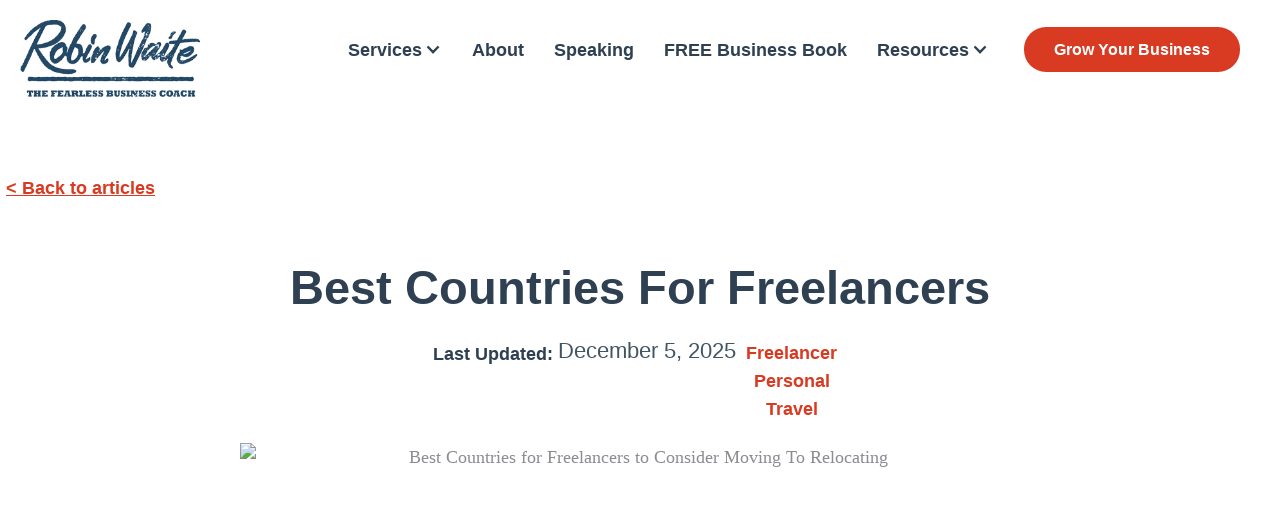

--- FILE ---
content_type: text/html; charset=utf-8
request_url: https://www.robinwaite.com/blog/best-countries-for-freelancers
body_size: 9944
content:
<!DOCTYPE html><!-- Last Published: Mon Jan 26 2026 16:09:24 GMT+0000 (Coordinated Universal Time) --><html data-wf-domain="www.robinwaite.com" data-wf-page="6213b42bedcf5bd8a093c12f" data-wf-site="6213af378e982bedae2e9b84" lang="en-GB" data-wf-collection="6213b42bedcf5b420293c12d" data-wf-item-slug="best-countries-for-freelancers"><head><meta charset="utf-8"/><title>Best Countries for Freelancers to Consider Moving To Relocating</title><meta content="In this article, we’ll give you some suggestions for countries to consider if you’re relocating your business or just visiting as a freelancer." name="description"/><meta content="Best Countries for Freelancers to Consider Moving To Relocating" property="og:title"/><meta content="In this article, we’ll give you some suggestions for countries to consider if you’re relocating your business or just visiting as a freelancer." property="og:description"/><meta content="https://cdn.prod.website-files.com/6213b42b1ec3eeffac87a582/62558994e7f2ac6052841a04_Best%2520Countries%2520for%2520Freelancers.avif" property="og:image"/><meta content="Best Countries for Freelancers to Consider Moving To Relocating" property="twitter:title"/><meta content="In this article, we’ll give you some suggestions for countries to consider if you’re relocating your business or just visiting as a freelancer." property="twitter:description"/><meta content="https://cdn.prod.website-files.com/6213b42b1ec3eeffac87a582/62558994e7f2ac6052841a04_Best%2520Countries%2520for%2520Freelancers.avif" property="twitter:image"/><meta property="og:type" content="website"/><meta content="summary_large_image" name="twitter:card"/><meta content="width=device-width, initial-scale=1" name="viewport"/><link href="https://cdn.prod.website-files.com/6213af378e982bedae2e9b84/css/robinwaite.webflow.shared.0e8bcb3d8.min.css" rel="stylesheet" type="text/css" integrity="sha384-DovLPYBwGU7uBOPSRUUfafu4+LXElwL3N4Qkz8B5YaJg22z/XA9ppe4KkOX1WRiV" crossorigin="anonymous"/><script type="text/javascript">!function(o,c){var n=c.documentElement,t=" w-mod-";n.className+=t+"js",("ontouchstart"in o||o.DocumentTouch&&c instanceof DocumentTouch)&&(n.className+=t+"touch")}(window,document);</script><link href="https://cdn.prod.website-files.com/6213af378e982bedae2e9b84/6228c0380dd7031eab10e8ea_favicon.ico" rel="shortcut icon" type="image/x-icon"/><link href="https://cdn.prod.website-files.com/6213af378e982bedae2e9b84/655e361af9aedcb2d1f4dd6d_apple-touch-icon.png" rel="apple-touch-icon"/><link href="https://www.robinwaite.com/blog/best-countries-for-freelancers" rel="canonical"/><link href="rss.xml" rel="alternate" title="RSS Feed" type="application/rss+xml"/><link rel="preconnect" href="https://assets.website-files.com/">
<link rel="preconnect" href="https://cdn.prod.website-files.com/">
<link rel="preconnect" href="https://global-assets.website-files.com" />
<link rel="preconnect" href="https://fonts.googleapis.com" />
<link rel="preconnect" href="https://fonts.gstatic.com" />
<style>
* {
  -webkit-font-smoothing: antialiased;
}
</style><meta property="og:url" content="https://www.robinwaite.com/blog/best-countries-for-freelancers"/>
<style>
  th,
  td {
    border: 1px solid black;
    text-align: left;
    padding: 8px;
  }

  table {
    border-collapse: collapse;
    margin-bottom: 10px;
  }
</style>
<script type="application/ld+json">
{
  "@context": "https://schema.org",
  "@type": "BlogPosting",
  "mainEntityOfPage": {
    "@type": "WebPage",
    "@id": "https://www.robinwaite.com/blog/best-countries-for-freelancers"
  },
  "headline": "Best Countries for Freelancers to Consider Moving To Relocating",
  "image": "https://cdn.prod.website-files.com/6213b42b1ec3eeffac87a582/62558994e7f2ac6052841a04_Best%2520Countries%2520for%2520Freelancers.avif",  
  "author": {
  	"url": "https://www.robinwaite.com/about",
    "@type": "Person",
    "name": "Robin Waite"
  },  
  "publisher": {
    "@type": "Organization",
    "name": "Robin Waite Limited",
    "logo": {
      "@type": "ImageObject",
      "url": "https://cdn.prod.website-files.com/6213af378e982bedae2e9b84/666ad6c54f85ccf9a410a94c_Robin-Waite-Business-Coach-180.webp"
    }
  },
  "datePublished": "2025-12-05T10:55:53+00:00",
  "dateModified": "2025-12-05T10:53:13+00:00"
}
</script>
<script type="application/ld+json">
{
          "@type": "BreadcrumbList",
          "itemListElement": [
            {
              "@type": "ListItem",
              "position": 1,
              "name": "Home",
              "item": "https://www.robinwaite.com"
            },
            {
              "@type": "ListItem",
              "position": 2,
              "name": "Blog",
              "item": "https://www.robinwaite.com/blog"
            },
            {
              "@type": "ListItem",
              "position": 3,
              "name": "Best Countries for Freelancers to Consider Moving To Relocating",
              "item": "https://www.robinwaite.com/blog/best-countries-for-freelancers"
            }
          ]
			}
</script></head><body><div class="navbar-logo-left"><div data-animation="default" data-collapse="medium" data-duration="400" data-easing="ease" data-easing2="ease" role="banner" class="navbar-logo-left-container shadow-three w-nav"><div><div class="navbar-wrapper"><a href="/" class="navbar-brand w-nav-brand"><img src="https://cdn.prod.website-files.com/6213af378e982bedae2e9b84/68e50d7afd0bc93f3a96d3fc_Robin-Waite-Business-Coach-Logo280x120.webp" loading="eager" width="180" height="77" alt="Robin Waite - Business Coach Logo"/></a><nav role="navigation" class="nav-menu-wrapper-2 w-nav-menu"><ul role="list" class="nav-menu-two w-list-unstyled"><li><div data-hover="false" data-delay="0" class="nav-dropdown w-dropdown"><div class="nav-dropdown-toggle w-dropdown-toggle"><div class="text-block-3">Services</div><div class="nav-dropdown-icon w-icon-dropdown-toggle"></div></div><nav class="nav-dropdown-list shadow-three mobile-shadow-hide w-clearfix w-dropdown-list"><a title="Business Coaching" href="/services/business-coaching" class="nav-link">Business Coaching</a><a title="Business Mentoring" href="/services/business-mentoring" class="nav-link">Business Mentoring</a><a title="Goal Setting and Objectives" href="/services/goal-setting" class="nav-link">Goal Setting</a><a title="Accountability Coach" href="/services/accountability" class="nav-link">Accountability</a><a title="Knowing Your Numbers" href="/services/knowing-your-numbers" class="nav-link">Knowing Your Numbers</a><a title="Business Development Coaching" href="/services/business-development-coaching" class="nav-link">Business Development</a><a title="Pricing Strategy" href="/services/pricing-strategy" class="nav-link">Pricing Strategy</a></nav></div></li><li><a href="/about" class="nav-link-2">About</a></li><li><a href="/business-keynote-speaker" class="nav-link-2">Speaking</a></li><li><a href="/quiz" class="nav-link-2">FREE Business Book</a></li><li><div data-hover="false" data-delay="0" class="nav-dropdown w-dropdown"><div class="nav-dropdown-toggle w-dropdown-toggle"><div class="text-block-3">Resources</div><div class="nav-dropdown-icon w-icon-dropdown-toggle"></div></div><nav class="nav-dropdown-list shadow-three mobile-shadow-hide w-clearfix w-dropdown-list"><a href="/books" class="nav-link">Robin&#x27;s Business Books</a><a href="/podcasts" class="nav-link">Podcast Interviews</a><a href="/blog" class="nav-link">Fearless Business Blog</a><a href="/business-coaching-resources" class="nav-link">Business Resources</a><a href="/coaching-industry-report" class="nav-link">Coaching Industry Report</a><a href="/contact" class="nav-link">Contact Robin</a></nav></div></li><li class="mobile-margin-top-10"><a href="/case-study" class="btn nav_btn w-button">Grow Your Business</a></li></ul></nav><div class="menu-button-3 w-nav-button"><div class="w-icon-nav-menu"></div></div></div></div></div></div><section class="section default_hero"><div class="container-default w-container"><div class="backlink-wrapper"><a href="/blog" class="backlink w-inline-block"><div class="backlink-text">&lt; Back to articles</div></a></div></div><div class="container-default w-container"><div class="blog-post-title-wrapper"><h1 class="heading-11">Best Countries for Freelancers</h1><div class="tags-div bottom-margin"><p><strong>Last Updated:</strong> </p><p class="text_centered">December 5, 2025</p><div class="collection-list-wrapper-7 w-dyn-list"><div role="list" class="w-dyn-items"><div role="listitem" class="right-magin w-dyn-item"><a href="/blog-tag/freelancer">Freelancer</a></div><div role="listitem" class="right-magin w-dyn-item"><a href="/blog-tag/personal">Personal</a></div><div role="listitem" class="right-magin w-dyn-item"><a href="/blog-tag/travel">Travel</a></div></div></div></div><img height="Auto" fetchpriority="high" width="Auto" src="https://cdn.prod.website-files.com/6213b42b1ec3eeffac87a582/62558994e7f2ac6052841a04_Best%2520Countries%2520for%2520Freelancers.avif" alt="Best Countries for Freelancers to Consider Moving To Relocating" class="social-media-image blog-post-main-image"/></div><div class="divider blog-post"></div><div class="blog-post-rich-text-wrapper"><div class="rich-text-width-800px disclaimer w-condition-invisible w-richtext"><p class="disclaimer"><strong>Editorial Disclaimer</strong></p><p class="disclaimer">This content is published for general information and editorial purposes only. It does not constitute financial, investment, or legal advice, nor should it be relied upon as such. Any mention of companies, platforms, or services does not imply endorsement or recommendation. We are not affiliated with, nor do we accept responsibility for, any third-party entities referenced. Financial markets and company circumstances can change rapidly. Readers should perform their own independent research and seek professional advice before making any financial or investment decisions.</p></div><div class="divider blog-post w-condition-invisible"></div><div class="rich-text-width-800px w-dyn-bind-empty w-richtext"></div><div class="key-takeaway w-dyn-bind-empty w-richtext"></div><div class="cta_collection w-dyn-list"><div role="list" class="w-dyn-items"><div role="listitem" class="w-dyn-item"><a title="Get Your FREE Signed Copy of Take Your Shot" href="https://www.robinwaite.com/tys" class="link-block-5 w-inline-block"><img src="https://cdn.prod.website-files.com/6213b42b1ec3eeffac87a582/65cc90f9c3d58315bf53c52b_take-your-shot-robin-waite-free-signed-copy.avif" loading="lazy" alt="Get Your FREE Signed Copy of Take Your Shot" sizes="(max-width: 767px) 100vw, (max-width: 991px) 728px, 940px" srcset="https://cdn.prod.website-files.com/6213b42b1ec3eeffac87a582/65cc90f9c3d58315bf53c52b_take-your-shot-robin-waite-free-signed-copy-p-500.avif 500w, https://cdn.prod.website-files.com/6213b42b1ec3eeffac87a582/65cc90f9c3d58315bf53c52b_take-your-shot-robin-waite-free-signed-copy.avif 1200w" class="image-11"/></a></div></div></div><div class="rich-text-width-800px w-richtext"><p>Exploring the freedom that <a href="/blog/are-you-ready-to-freelance-full-time">freelance</a> workprovides doesn&#x27;t require that you live in a single country like the UnitedStates. Traveling the world and adventuring into other areas can make life moreenjoyable while working. </p><p>In this article, we’ll give you somesuggestions for countries to consider if you’re <a href="/blog/relocating-your-business">relocating your business</a> or just visiting as afreelancer. We’ll also go over some important factors that can influence yourchoice.</p><h2>Factors Freelancers Should Consider Before Moving To Another Country</h2><p>Packing up belongings and settling down in a <a href="https://commodity.com/data/" target="_blank">foreign country</a> will likely be more comfortable and affordable when you consider a few factors before purchasing a plane ticket and settling down.</p><h3>Cost of Living</h3><p>The cost of living is probably the most significant factor to consider when deciding on making a move. Rent will likely be the most significant expense when working in a foreign country as a freelancer. Keeping it at a low level provides the opportunity to keep more of the money you earn. </p><p>However, it&#x27;s also important to enjoy the surroundings of the area and stay comfortable at the same time. Making sure food and other necessities are affordable is also vital. </p><h3>Culture and Scenery</h3><p>Living in a country where the culture doesn&#x27;t fit your style won&#x27;t make for a pleasant stay. Consider whether you want to live in a cosmopolitan area or a laid-back and tranquil setting. Others may wish to expand their horizons by learning new customs and traditions.</p><h3>Obtaining a Freelance Visa</h3><p>Living in any country and working there typically means that taxes will need to be paid on any income generated if you want to reside there legally. To ensure there aren&#x27;t any legal problems, research what it takes to obtain a visa for freelance work from any countries you’re considering.</p><h3>Internet Connection</h3><p>It&#x27;s going to be extremely challenging to get work completed <a href="https://www.robinwaite.com/blog/the-myth-of-a-work-life-balance" target="_blank">on time</a> without a reliable internet connection. Working on the beach sounds exciting but will hardly be practical if there isn&#x27;t any access to your clients!</p><h2>Thailand - Best for Living on a Budget in Asia</h2><p>It&#x27;s understandable why Thailand is one of the most popular destinations for <a href="https://www.robinwaite.com/blog/what-to-know-about-funding-for-freelancers">freelancers</a>. Living in major areas, such as Bangkok, Ko Lanta and Ching Mai are highly affordable. Rent is often priced around the $400-$700 range. Living in the city center of Bangkok is roughly $650 monthly, which is a bargain in comparison to San Francisco at around $3500. </p><p>Working legally in Thailand can be done by obtaining a <a href="https://beafreelanceblogger.com/freelancing-thailand-visa/" target="_blank">Non-Immigrant B visa</a>. Without it, it&#x27;s challenging to obtain a bank account or obtain a subscription for a smartphone. Getting a visa designated for a three-month period is usually the best way to start and then obtain one for a 12-month timeframe. </p><p>Thailand&#x27;s culture has evolved in the past few years, and the islands in the area are unique places to visit, making this destination the best for a laid-back freelancer who is on a budget.</p><h2>Spain - Best for Affordability in Europe</h2><p>Living in Spain is popular for freelancers who want to reside in Europe. Renting a one-bedroom apartment in the city will cost about $500 monthly. If you prefer living on the beach, expect to pay more for this luxury. Residing in areas with larger populations, such as Valencia and Madrid, will be the most affordable. </p><p>Venturing out of these areas can be rewarding -- like living in San Sebastian or Granada for scenery and culture changes. However, expect to pay more for living expenses when choosing this option. </p><p>Obtaining a self-employed residence permit that&#x27;s good for a year shouldn&#x27;t be too difficult, but it may take around 45 days. Getting work sent through the internet should also be accessible in most areas with denser populations.</p><h2>Albania - Best for Foodies</h2><p>Another popular country for freelancers in Europe is Albania. The country’s living expenses are highly affordable with an average cost of housing in the 300 - $500 range, making Albania worth considering. </p><p>Obtaining a one-year visa to work in the country is the best way to get started. As for culture, Albania is a highly innovative country with beautiful artwork and plenty of tasty foods to discover. </p><p>For freelancers who love trying delicious foods and seeking out affordable fine dining, this country is highly affordable. It also has excellent internet connections throughout urban areas.</p><h2>New Zealand - Stunning Landscapes, Fascinating Culture</h2><p>New Zealand is a little more expensive than other countries on this list. Paying for rent will likely range between $900-$1200 monthly, depending on the area and accommodations. </p><p>New Zealand -- made up of North Island and South Island -- has some of the best internet speeds worldwide. The country&#x27;s beauty is another excellent reason to visit. From glaciers and alpine heights to tropical-like forests populated with exotic fern trees and plumes of steam rising near geysers -- New Zealand’s got it all in a very compact land mass.</p><p>The culture in New Zealand is modern and upbeat, with fascinating <a href="https://www.newzealand.com/us/maori-culture/" target="_blank">influences from the Māori</a>, the indigenous people who arrived in the islands in the 1300s.</p><h2>Estonia - Best for Overall Value When Working in Europe</h2><p>Freelancing in <a href="https://www.roadaffair.com/visit-estonia/" target="_blank">Estonia</a> has become even more appealing with the launch of its digital nomad visa, a new program allowing foreigners to reside in the country and work long-term without securing a job. This visa exempts a freelancer from paying taxes to the Estonian government. </p><p>The cost of living in Estonia is around 75 percent higher than other countries in Eastern Europe. Rent will cost around $900, which is comparable with New Zealand’s low end. Another similarity with New Zealand is the culture of Estonia as it combines a solid indigenous heritage with contemporary living.</p><h2>Summary</h2><p>Deciding on the factors essential for comfort and well-being, mixed with the culture of the country should make time as a freelancer in the chosen country even more pleasurable. Using this list should make it easier to get started on the right track.<br/></p><p>Cover Image | <a href="https://unsplash.com/photos/VbLTNceBTFE">Ken Cheung</a> | <a href="https://unsplash.com/" target="_blank">Unsplash</a></p></div><div class="w-dyn-bind-empty w-richtext"></div></div></div></section><section class="mobile-margin-top-10"><div class="container-default w-container"></div><div class="w-layout-blockcontainer mobile-margin-top-10 w-container"><h2>People Also Like to Read...</h2><div class="w-dyn-list"><div role="list" class="blog-grid w-dyn-items"><div role="listitem" class="w-dyn-item"><a href="/blog/the-future-of-work-is-here-leveraging-employer-of-record-for-competitive-advantage" class="card post w-inline-block"><div class="image-wrapper card-post"><img src="https://cdn.prod.website-files.com/6213b42b1ec3eeffac87a582/65e1975dd6ff2b8c71f174b4_future-of-work-leveraging-employer-of-record.avif" loading="lazy" alt="The Future of Work is Here: Leveraging Employer of Record for Competitive Advantage" sizes="(max-width: 767px) 100vw, (max-width: 991px) 728px, 940px" srcset="https://cdn.prod.website-files.com/6213b42b1ec3eeffac87a582/65e1975dd6ff2b8c71f174b4_future-of-work-leveraging-employer-of-record-p-500.avif 500w, https://cdn.prod.website-files.com/6213b42b1ec3eeffac87a582/65e1975dd6ff2b8c71f174b4_future-of-work-leveraging-employer-of-record.avif 1080w" class="social-media-image card-post"/></div><div class="card-post-content"><div class="card-post-content-top"><div class="card-post-date">March 1, 2024</div><h3>The Future of Work is Here: Leveraging Employer of Record for Competitive Advantage</h3></div></div></a></div><div role="listitem" class="w-dyn-item"><a href="/blog/a-comprehensive-guide-to-hiring-freelancers-and-managing-remote-teams" class="card post w-inline-block"><div class="image-wrapper card-post"><img src="https://cdn.prod.website-files.com/6213b42b1ec3eeffac87a582/626416b111919055a90dd7f8_hiring-freelancers-managing-remote-teams.avif" loading="lazy" alt="A Comprehensive Guide To Hiring Freelancers And Managing Remote Teams" sizes="(max-width: 767px) 100vw, (max-width: 991px) 728px, 940px" srcset="https://cdn.prod.website-files.com/6213b42b1ec3eeffac87a582/626416b111919055a90dd7f8_hiring-freelancers-managing-remote-teams-p-500.avif 500w, https://cdn.prod.website-files.com/6213b42b1ec3eeffac87a582/626416b111919055a90dd7f8_hiring-freelancers-managing-remote-teams.avif 1080w" class="social-media-image card-post"/></div><div class="card-post-content"><div class="card-post-content-top"><div class="card-post-date">April 23, 2022</div><h3>A Comprehensive Guide To Hiring Freelancers And Managing Remote Teams</h3></div></div></a></div></div></div></div></section><section><div class="w-layout-blockcontainer container-default w-container"><div class="card author"><div class="card-author-content"><div class="card-episode-host-name-wrapper"><h2 class="title h3-size card-author-name">Tags</h2></div><div class="w-dyn-list"><div role="list" class="w-clearfix w-dyn-items"><div role="listitem" class="tags center w-dyn-item"><a href="/blog-tag/blog" class="blue">Blog</a></div><div role="listitem" class="tags center w-dyn-item"><a href="/blog-tag/books" class="blue">Books</a></div><div role="listitem" class="tags center w-dyn-item"><a href="/blog-tag/branding" class="blue">Branding</a></div><div role="listitem" class="tags center w-dyn-item"><a href="/blog-tag/business-strategy" class="blue">Business Strategy</a></div><div role="listitem" class="tags center w-dyn-item"><a href="/blog-tag/coaching" class="blue">Coaching</a></div><div role="listitem" class="tags center w-dyn-item"><a href="/blog-tag/content" class="blue">Content Marketing</a></div><div role="listitem" class="tags center w-dyn-item"><a href="/blog-tag/copywriting" class="blue">Copywriting</a></div><div role="listitem" class="tags center w-dyn-item"><a href="/blog-tag/customer-service" class="blue">Customer Service</a></div><div role="listitem" class="tags center w-dyn-item"><a href="/blog-tag/design" class="blue">Design</a></div><div role="listitem" class="tags center w-dyn-item"><a href="/blog-tag/education" class="blue">Education</a></div><div role="listitem" class="tags center w-dyn-item"><a href="/blog-tag/fearless-business-podcast" class="blue">Fearless Business Podcast</a></div><div role="listitem" class="tags center w-dyn-item"><a href="/blog-tag/finance" class="blue">Finance</a></div><div role="listitem" class="tags center w-dyn-item"><a href="/blog-tag/fix-your-business" class="blue">Fix Your Business</a></div><div role="listitem" class="tags center w-dyn-item"><a href="/blog-tag/freelancer" class="blue">Freelancer</a></div><div role="listitem" class="tags center w-dyn-item"><a href="/blog-tag/general" class="blue">General</a></div><div role="listitem" class="tags center w-dyn-item"><a href="/blog-tag/industry" class="blue">Industry</a></div><div role="listitem" class="tags center w-dyn-item"><a href="/blog-tag/legal" class="blue">Legal</a></div><div role="listitem" class="tags center w-dyn-item"><a href="/blog-tag/management" class="blue">Management</a></div><div role="listitem" class="tags center w-dyn-item"><a href="/blog-tag/marketing" class="blue">Marketing</a></div><div role="listitem" class="tags center w-dyn-item"><a href="/blog-tag/mindset" class="blue">Mindset</a></div><div role="listitem" class="tags center w-dyn-item"><a href="/blog-tag/money" class="blue">Money</a></div><div role="listitem" class="tags center w-dyn-item"><a href="/blog-tag/personal" class="blue">Personal</a></div><div role="listitem" class="tags center w-dyn-item"><a href="/blog-tag/podcast-interviews" class="blue">Podcast Interviews</a></div><div role="listitem" class="tags center w-dyn-item"><a href="/blog-tag/pricing-strategy" class="blue">Pricing Strategy</a></div><div role="listitem" class="tags center w-dyn-item"><a href="/blog-tag/product-architecture" class="blue">Product Architecture</a></div><div role="listitem" class="tags center w-dyn-item"><a href="/blog-tag/productivity" class="blue">Productivity</a></div><div role="listitem" class="tags center w-dyn-item"><a href="/blog-tag/programming" class="blue">Programming</a></div><div role="listitem" class="tags center w-dyn-item"><a href="/blog-tag/property" class="blue">Property</a></div><div role="listitem" class="tags center w-dyn-item"><a href="/blog-tag/publicity" class="blue">Publicity</a></div><div role="listitem" class="tags center w-dyn-item"><a href="/blog-tag/recruitment" class="blue">Recruitment</a></div><div role="listitem" class="tags center w-dyn-item"><a href="/blog-tag/seo" class="blue">SEO</a></div><div role="listitem" class="tags center w-dyn-item"><a href="/blog-tag/sales" class="blue">Sales</a></div><div role="listitem" class="tags center w-dyn-item"><a href="/blog-tag/security" class="blue">Security</a></div><div role="listitem" class="tags center w-dyn-item"><a href="/blog-tag/social-media" class="blue">Social Media</a></div><div role="listitem" class="tags center w-dyn-item"><a href="/blog-tag/starting-a-business" class="blue">Starting a Business</a></div><div role="listitem" class="tags center w-dyn-item"><a href="/blog-tag/team" class="blue">Team</a></div><div role="listitem" class="tags center w-dyn-item"><a href="/blog-tag/technology" class="blue">Technology</a></div><div role="listitem" class="tags center w-dyn-item"><a href="/blog-tag/time-management" class="blue">Time Management</a></div><div role="listitem" class="tags center w-dyn-item"><a href="/blog-tag/travel" class="blue">Travel</a></div><div role="listitem" class="tags center w-dyn-item"><a href="/blog-tag/video" class="blue">Video</a></div><div role="listitem" class="tags center w-dyn-item"><a href="/blog-tag/web-design" class="blue">Web Design</a></div><div role="listitem" class="tags center w-dyn-item"><a href="/blog-tag/ecommerce" class="blue">eCommerce</a></div></div></div></div></div></div></section><footer id="footer" class="section footer"><div class="w-layout-blockcontainer w-container"><div class="code-embed w-embed"><a data-formkit-toggle="6146325218" href="https://fearlessbiz.kit.com/6146325218" class="btn btn_primary w-button">Download the 1-Page Business Plan NOW!</a></div></div><div class="container w-container"><div class="w-layout-grid grid-4"><div id="w-node-_3e01fb1d-988b-16f8-7f41-566257740edd-47a85920" class="div-block"><h2 class="footer-heading">About Me</h2><img src="https://cdn.prod.website-files.com/6213af378e982bedae2e9b84/666ad6c54f85ccf9a410a94c_Robin-Waite-Business-Coach-180.webp" loading="lazy" width="180" height="84" alt="Fearless Business Logo" class="image-2"/><p>Improving the efficiency, profitability and potential of ambitious businesses throughout Gloucestershire, the UK and worldwide. We are now providing <a href="/services/business-coaching">business coaching</a> and <a href="/services/business-mentoring">mentoring</a> to clients in Australia, Brazil, USA, Canada, Spain, Belgium, Switzerland, France, Italy, Shanghai, Hong Kong and South Africa. Worldwide domination!</p><p class="w-clearfix"><a href="/about" title="Business Mentor Coaching Company" class="footer-link">More about me</a></p></div><div id="w-node-_2dd461b6-725f-fa5c-b2e5-de78233a3350-47a85920" class="div-block"><h2 class="footer-heading">Get in Touch</h2><p>Book a <a href="/app" class="link">Free Coaching Session</a> to discuss your business frustrations and goals, and get a taster of my coaching style. </p><p>Join my Facebook Community for regular free tips and updates:</p><p class="paragraph-14"><a href="https://facebook.com/groups/ChargeMore" title="Join the Confidently Charge More Facebook Group" target="_blank" class="w-clearfix"><span class="footer-link">facebook.com/groups/ChargeMore</span></a></p></div><div id="w-node-a157085e-fc46-6405-ee00-719342eed942-47a85920" class="div-block"><h2 class="footer-heading">What We Do</h2><ul role="list" class="w-list-unstyled"><li class="w-clearfix"><a title="Small Business Coaching" href="/services/business-coaching/small-business-owners" class="footer-link">Small Business Coaching</a></li><li class="w-clearfix"><a title="Business Coaching Strategies" href="/services/business-coaching/coaches" class="footer-link">Business Coaching for Coaches</a></li><li class="w-clearfix"><a title="Small Business Coaching" href="/services/business-coaching/entrepreneurs" class="footer-link">Business Coaching for Entrepreneurs</a></li><li class="w-clearfix"><a title="Small Business Coaching" href="/services/business-coaching/creative-professionals" class="footer-link">Business Coaching for Creative Professionals</a></li><li class="w-clearfix"><a title="Small Business Coaching" href="/services/business-coaching/startups" class="footer-link">Business Coaching for Startups</a></li><li class="w-clearfix"><a href="/business-coaching-resources" class="footer-link">Business Coaching Resources</a></li><li class="w-clearfix"><a href="/coaching-industry-report" class="footer-link">Coaching Industry Report</a></li></ul></div></div></div></footer><div class="section footer dark full-width"><div class="container full-width w-container"><div class="columns w-row"><div class="w-col w-col-5"><p class="paragraph-21">© 2016 - 2025 Robin Waite. All rights reserved.</p></div><div class="w-col w-col-7"><div class="footer-links"><a title="Business Coach Training Classes and Sessions" href="/services/business-coaching/online-businesses">Fearless Business</a><a title="Transform Your Coaching, Consultancy or Freelance Business" href="/case-study">Case Study</a><a title="Apply now for Coaching Prices" href="/business-coach-prices">Pricing</a><a title="Business Motivational and Keynote Speaker" href="/business-keynote-speaker">Speaking</a><a title="Books Written by Bestselling Author, Robin Waite" href="/books">Books</a><a title="The Fearless Business Blog" href="/blog">Blog</a><a title="Contact Robin" href="/contact">Contact</a><a title="Privacy Policy" href="/legal/privacy-policy">Privacy</a><a title="Terms and Conditions of Website Usage" href="/legal/terms">Terms</a><a href="/sitemap" target="_blank" title="Terms and Conditions of Website Usage">Sitemap</a></div></div></div></div></div><script src="https://d3e54v103j8qbb.cloudfront.net/js/jquery-3.5.1.min.dc5e7f18c8.js?site=6213af378e982bedae2e9b84" type="text/javascript" integrity="sha256-9/aliU8dGd2tb6OSsuzixeV4y/faTqgFtohetphbbj0=" crossorigin="anonymous"></script><script src="https://cdn.prod.website-files.com/6213af378e982bedae2e9b84/js/webflow.683f1a23.2375b9d627453384.js" type="text/javascript" integrity="sha384-ZCzPEl3qOF1IJpE3iDKOPViAvr5ir4BaGXvF150L1pxtkBP/vgCNmLRDIwBSOmGV" crossorigin="anonymous"></script><script>
  document.addEventListener('DOMContentLoaded', () => {
  /** init gtm after 3500 seconds - this could be adjusted */
  setTimeout(initGTM, 3500);
});
document.addEventListener('scroll', initGTMOnEvent);
document.addEventListener('mousemove', initGTMOnEvent);
document.addEventListener('touchstart', initGTMOnEvent);
function initGTMOnEvent(event) {
  initGTM();
  event.currentTarget.removeEventListener(event.type, initGTMOnEvent); // remove the event listener that got triggered
}
function initGTM() {
  if (window.gtmDidInit) {
    return false;
  }
  window.gtmDidInit = true; // flag to ensure script does not get added to DOM more than once.
  const script = document.createElement('script');
  script.type = 'text/javascript';
  script.async = true;
  // ensure PageViews is always tracked (on script load)
  script.onload = () => {
    dataLayer.push({ event: 'gtm.js', 'gtm.start': new Date().getTime(), 'gtm.uniqueEventId': 0 });
  };
  script.src = 'https://www.googletagmanager.com/gtm.js?id=GTM-PGXZCQG';
  document.head.appendChild(script);
}
</script><script async data-uid="6146325218" src="https://fearlessbiz.kit.com/6146325218/index.js"></script></body></html>